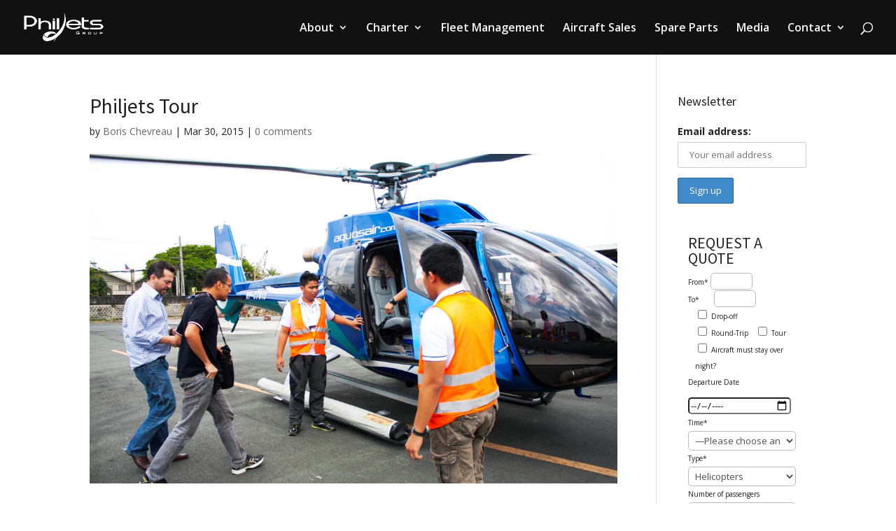

--- FILE ---
content_type: text/css
request_url: https://philjets.com/wp-content/themes/philjets2018/style.css?ver=1667291683
body_size: 84
content:
/*--------------------------------------------------------------------------------- Theme Name:   Philjets2018 Theme URI:    https://philjets.com Description:  This is the main Philjets child theme for Divi framework Author:       Infinit3solutions Author URI:   https://www.infinit3solutions.com/ Template:     Divi Version:      1.0.0 License:      GNU General Public License v2 or later License URI:  http://www.gnu.org/licenses/gpl-2.0.html------------------------------ ADDITIONAL CSS HERE ------------------------------*/